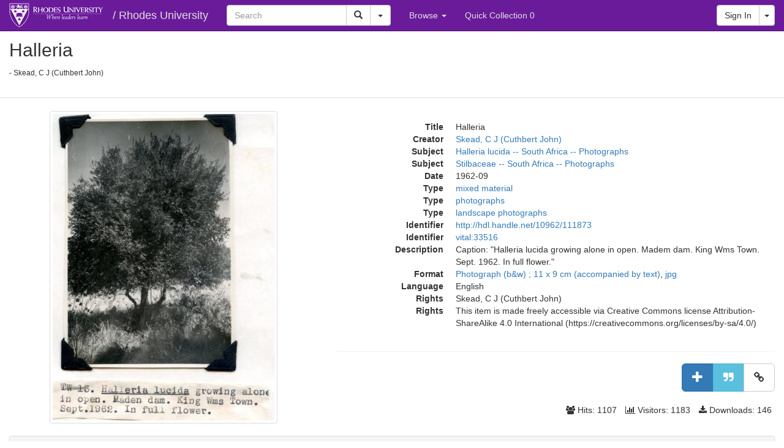

--- FILE ---
content_type: text/html;charset=UTF-8
request_url: https://commons.ru.ac.za/vital/access/manager/Repository/vital:33516?site_name=Rhodes+University&view=grid&f0=sm_type%253A%2522photographs%2522&f1=sm_citation_publication_date%253A%25221962-09%2522&sort=ss_dateNormalized+desc%252Csort_ss_title+asc
body_size: 40697
content:

  
      
  





<!DOCTYPE html>
<html lang="en">
<head>
  <meta charset="UTF-8">

  <meta http-equiv="X-UA-Compatible" content="IE=edge">

  <!-- ensure proper rendering and touch zooming -->
  <meta name="viewport" content="width=device-width, initial-scale=1">

  <!-- csrf protection for AJAX/JSON requests -->
  <meta name="_csrf" content="5f4750da-c351-4bb2-9c6c-1dbdb81ea599"/>
  <meta name="_csrf_header" content="X-CSRF-TOKEN"/>

      







    

      
      <meta name="citation_title" content="Halleria"/>
        <meta name="citation_publication_date" content="1962-09"/>
  
    
    
<meta name="dc.Title" content="Halleria" />

                            <meta name="dc.Identifier" content="http://hdl.handle.net/10962/111873; vital:33516" />
                    <meta name="dc.Date" content="1962-09" />
    
  <link rel="icon" type="image/png" href="/img/favicon.png">

  <title>Halleria</title>

    
  <!-- Bootstrap -->
          <link rel="stylesheet" href="/sites/8/css/vital.min.css">
  
  <!-- HTML5 shim and Respond.js for IE8 support of HTML5 elements and media queries -->
  <!-- WARNING: Respond.js doesn't work if you view the page via file:// -->
  <!--[if lt IE 9]>
  <script src="https://oss.maxcdn.com/html5shiv/3.7.3/html5shiv.min.js"></script>
  <script src="https://oss.maxcdn.com/respond/1.4.2/respond.min.js"></script>
  <![endif]-->

  <!-- jstree -->
      <link rel="stylesheet" href="/css/jstree/style.min.css">

  <!-- image gallery -->
      <link rel="stylesheet" href="/css/blueimp-gallery.min.css">

  <!-- color picker -->
      <link rel="stylesheet" href="/css/bootstrap-colorpicker.min.css">

      <link rel="stylesheet" href="/css/bootstrap-datepicker3.min.css">

  <!-- dropzone -->
      <link rel="stylesheet" href="/css/dropzone.min.css">

  <!-- datatables -->
      <link rel="stylesheet" href="/css/dataTables.bootstrap.min.css">
  
  <!-- datatables rowreorder -->
      <link rel="stylesheet" href="/css/rowReorder.bootstrap.min.css">

  <!-- Include all compiled plugins (below), or include individual files as needed -->

      <script src="/js/vital.min.js"></script>
        <script src="/js/vitalutilities.min.js"></script>
        <script src="/js/footer.min.js"></script>
        <script src="/js/formutilities.min.js"></script>
        <script src="/js/ipv4Validator.min.js"></script>
        <script src="/js/formreset.min.js"></script>
        <script src="/js/jquery-periodicalupdater.min.js"></script>
        <script src="/js/jquery-updater.min.js"></script>
        <script src="/js/offcanvas.min.js"></script>
        <script src="/js/vitation.min.js"></script>
  
<!-- bootstrap tooltips/popovers -->
<script>
  $(function () {
    $('[data-toggle="tooltip"]').tooltip();
    $('[rel="tooltip"]').tooltip();
    $('[data-toggle="popover"]').popover();
  });
</script>

<!-- grid expand behavior -->
<script>
  $(function () {
    var isVitalTextLimited = $('.vital-grid .vital-grid-item .vital-grid-item-title').first().hasClass('vital-text-limited');

    $('.vital-grid-item-expand').click(function () {
      // change expand icon
      $(this).find('span').toggleClass('fa-angle-double-down').toggleClass('fa-angle-double-up');

      if (isVitalTextLimited) {
        // toggle title expansion
        $(this).closest('.panel-body').find('.vital-grid-item-title').toggleClass('vital-text-limited');

        // toggle author expansion
        $(this).closest('.panel-body').find('.vital-grid-item-author').toggleClass('vital-text-limited');
      }
    });
  });
</script>

<!-- facet/panel expand behavior -->
<script>
  $(function () {
    $('.vital-sidebar [data-toggle="collapse"], .vital-panel-heading [data-toggle="collapse"]').click(function () {
      // change expand icon
      $(this).find('span').toggleClass('fa-angle-double-down').toggleClass('fa-angle-double-up');
    });
  });
</script>

<script>
  $(function () {
    // for object page horizontal thumbnails
    $('#objectThumbnails .row > *').matchHeight();

    // for search results grid view
    $('.vital-grid-item > .panel').matchHeight();
  });
</script>

<!-- carousel -->
      <script src="/js/carousel.min.js"></script>
  
<!-- special scroll behavior -->
      <script src="/js/specialscroll.min.js"></script>
  
<script type="text/javascript">
  $(function () {
    $('.input-group.input-daterange input').datepicker(
        {
          format: 'yyyymmdd',
          startView: 2,
          todayBtn: "linked",
          autoclose: true
        }
    );
  });
</script>

<script type="text/javascript">
  $(function () {
    $('.input-group.date').datepicker(
        {
          format: 'yyyymmdd',
          todayBtn: "linked",
          autoclose: true
        }
    );
  });
</script>

<script type="text/javascript">
  function isCollection( collectionList, errorMessage, selectedPid ) {
    var bool = jQuery.inArray(selectedPid, collectionList);
    if (bool == -1) {
      window.alert(errorMessage);
    }
    return (bool != -1);
  }
</script>

<!-- Vital cookies -->
<script type="text/javascript">
  function populateUsernameCookie(username) {
    document.cookie = "username=" + username + ";path=/";
  }

  $(function () {
    populateUsernameCookie('GuestUser');
    document.cookie = "timezoneOffset=" + ((new Date().getTimezoneOffset()) * (-1));
  });
</script>

<!-- CSRF protection for HTML <form> tags -->
<script>
  $(function() {
    var formx = document.querySelectorAll('[method=post]');

    for (i = 0; i < formx.length; i++) {
      var inputhidden = document.createElement("input");
      inputhidden.setAttribute("type", "hidden");
      inputhidden.setAttribute("name", "_csrf");
      inputhidden.setAttribute("value", "5f4750da-c351-4bb2-9c6c-1dbdb81ea599");
      formx[i].appendChild(inputhidden);
    }
  });
</script>

<!-- CSRF protection for AJAX/JSON requests -->
<script>
  // javascript module pattern - immediately invoked
  (function($) {
    var token = $("meta[name='_csrf']").attr("content");
    var header = $("meta[name='_csrf_header']").attr("content");
    $(document).ajaxSend(function(e, xhr, options) {
        xhr.setRequestHeader(header, token);
    });
  })(jQuery);
</script>

      <script src="/js/VitalThumbnailLoader.min.js"></script>
  <script type="text/javascript">
  var VitalThumbnailLoader = new VitalThumbnailLoader();
  
  $(function () {
    VitalThumbnailLoader.load();
  });
</script>

      <script src="/js/VitalSourceDatastreamFinder.min.js"></script>
  <script type="text/javascript">
  var VitalSourceDatastreamFinder = new VitalSourceDatastreamFinder();
</script>

      <script src="/js/objectpage.min.js"></script>
  
</head>
<body>






















<nav class="navbar navbar-inverse navbar-static-top">

    
  
  
  
    
  <div class="container-fluid">
    <div class="navbar-header">
      
      <button type="button" class="navbar-toggle collapsed" data-toggle="collapse"
              data-target="#bs-example-navbar-collapse-1" aria-expanded="false">
        <span class="sr-only">Toggle Navigation</span>
        <span class="icon-bar"></span>
        <span class="icon-bar"></span>
        <span class="icon-bar"></span>
      </button>
  
              <a href="/vital" class="navbar-brand vital-logo">
            <img src="/sites/8/img/logo.png">
        </a>
      
      <div class="navbar-brand dropdown vital-logo-site">
        <p class="vital-logo-site-divider">/</p>
                  Rhodes University
              </div>
    </div>

          


<!-- search bar -->
<form class="navbar-form navbar-left" role="search" method="get" action="/vital/access/manager/Repository">
  <div class="input-group">
        <input type="text" class="form-control" name="query" placeholder="Search" value="">
    <input type="hidden" name="queryType" value="vitalDismax"/>
    
        <input type="hidden" name="sort" value="ss_dateNormalized desc,sort_ss_title asc"/>
  
      
    <span class="input-group-btn">
      <!-- search button -->
      <button class="btn btn-default" type="submit">
        <span class="glyphicon glyphicon-search"></span>
        <span class="sr-only">Search</span>
      </button>

      <button type="button" class="btn btn-default dropdown-toggle" data-toggle="dropdown" aria-haspopup="true" aria-expanded="false">
        <span class="caret"></span>
        <span class="sr-only">Toggle Dropdown</span>
      </button>
      <ul class="dropdown-menu dropdown-menu-right">
                  <li><a href="/vital/access/manager/AdvancedSearch">Advanced Search</a></li>
          <li><a href="/vital/access/manager/ExpertSearch">Expert Search</a></li>
              </ul>
    </span>
    
  </div>
</form>
    
    <ul class="nav nav-pills visible-xs visible-sm vital-navbar-extra">

      <li role="presentation" class="dropdown pull-right">
                  <!-- user info -->
<div class="btn-group">
  <a href="/vital/access/manager/Login" class="btn btn-default">Sign In</a>
  <button type="button" class="btn btn-default dropdown-toggle" data-toggle="dropdown" aria-haspopup="true"
          aria-expanded="false">
    <span class="caret"></span>
    <span class="sr-only">Toggle Dropdown</span>
  </button>
  <ul class="dropdown-menu dropdown-menu-right">
    <li role="separator" class="divider"></li>
          <li><a href="/vital/access/manager/Help">Help</a></li>
        <li><a href="/vital/access/manager/SearchHistory">Search History</a></li>
    <li><a href="#" data-toggle="modal" data-target="#clearSessionModal">Clear Session</a></li>
  </ul>
</div>
              </li>

    </ul>

    <div class="collapse navbar-collapse" id="bs-example-navbar-collapse-1">

      <ul class="nav navbar-nav navbar-left">
                <li class="dropdown">
          <a href="#" class="dropdown-toggle" data-toggle="dropdown" role="button" aria-haspopup="true" aria-expanded="false">Browse <span class="caret"></span></a>
          <ul class="dropdown-menu">
                          <li><a href="/vital/access/manager/Repository">Entire Repository <span id="indexing" class="badge">&nbsp;</span></a></li>
                                      <li><a href="/vital/access/manager/statistics/LatestAdditions">Recent Additions</a></li>
                                      <li role="separator" class="divider"></li>
                                      <li><a href="/vital/access/manager/Communities">Communities &amp; Collections</a></li>
              <li role="separator" class="divider"></li>
                                      <li><a href="/vital/access/manager/Browse/sm_title">By Title</a></li>
                                      <li><a href="/vital/access/manager/Browse/sm_creator">By Creator</a></li>
                                      <li><a href="/vital/access/manager/Browse/sm_subject">By Subject</a></li>
                                                      <li role="separator" class="divider"></li>
                                            <li><a href="/vital/access/manager/statistics/Index/50?limit=type%3APaper+OR+type%3AThesis&amp;title=Most+Accessed+Papers">Most Accessed Papers</a></li>
                                            <li><a href="/vital/access/manager/statistics/Index/50">Most Accessed Items</a></li>
                                            <li><a href="/vital/access/manager/statistics/Group/50/Creator">Most Accessed Authors</a></li>
                                    </ul>
        </li>
        
                <li><a href="/vital/access/manager/QuickCollection">Quick Collection <span id="quickCollection">&nbsp;</span></a></li>
              </ul>

              <form class="nav navbar-form navbar-right hidden-xs hidden-sm">
  <!-- user info -->
<div class="btn-group">
  <a href="/vital/access/manager/Login" class="btn btn-default">Sign In</a>
  <button type="button" class="btn btn-default dropdown-toggle" data-toggle="dropdown" aria-haspopup="true"
          aria-expanded="false">
    <span class="caret"></span>
    <span class="sr-only">Toggle Dropdown</span>
  </button>
  <ul class="dropdown-menu dropdown-menu-right">
    <li role="separator" class="divider"></li>
          <li><a href="/vital/access/manager/Help">Help</a></li>
        <li><a href="/vital/access/manager/SearchHistory">Search History</a></li>
    <li><a href="#" data-toggle="modal" data-target="#clearSessionModal">Clear Session</a></li>
  </ul>
</div>
</form>
      
    </div>
  </div>
</nav>

<div class="container-fluid">

    <div class="row with-contentbar">
    
        <div id="contentbar" class="container-fluid">
      





<div class="row">
  <div class="col-md-12">

    
    <h2 class="vital-contentbar-text-primary">Halleria</h2>

  </div><!-- /.col -->
</div><!-- /.row -->

<div class="row">
    <div class="col-md-12">
    
        <p class="vital-contentbar-text-secondary"><small>-
              Skead, C J (Cuthbert John)          </small></p>
    
  </div><!-- /.col -->

  </div><!-- /.row -->
    </div>
    
    
    <div id="content" class="sidebar-open">

      <div class="row">

        
        
<!-- header end -->
  




























  <form method="post" enctype="multipart/form-data" role="form" >
  <div class="modal fade" id="modalCitations" tabindex="-1" role="dialog">
    <div class="modal-dialog" role="document">
      <div class="modal-content">
        <div class="modal-header">
          <button type="button" class="close" data-dismiss="modal" aria-label="Close"><span aria-hidden="true">&times;</span></button>
          <h4 class="modal-title" id="myModalLabel">Save/E-mail Citation</h4>
        </div>
        <div class="modal-body">
          <form id="submitCitationRequest">
            <div class="form-group">
              <label>Citation Format</label>
              <select id="citation_format" class="form-control" name="format">
                <option value="0">HTML Citation</option>
                <option value="1" selected="selected">Plain Text Citation</option>
                <option value="2">Rich Text Format</option>
                <option value="3">MS Word Citation</option>
                <option value="4">EndNote Format</option>
              </select>
            </div>
            <div class="form-group">
              <label>Citation Style</label>
              <select id="citation_style" class="form-control" name="style">
                <option value="AMA" selected="selected">AMA - American Medical Association, 9th Edition</option>
                <option value="APA">APA - American Psychological Association</option>
		<option value="JAMA">JAMA - Journal of the American Medical Association</option>
                <option value="NEJM">New England Journal of Medicine</option>
                <option value="chicago-author-date">Chicago 15th Edition (Author-Date System)</option>
                <option value="CSE">Council of Biology Editors - CBE 6th, Citation-Sequence</option>
                <option value="MLA">MLA 6th Edition</option>
                <option value="NLM">NLM - National Library of Medicine</option>
                <option value="turabian-author-date">Turabian (Reference List) 6th Edition</option>
              </select>
            </div>
            <div id="emailRequired" class="form-group" required>
              <label for="address" required>E-mail Address</label>
              <input type="email" class="form-control" data-toggle="popover" data-trigger="focus" id="address" placeholder="E-mail" data-content="Enter a working email address.">
            </div>
          </form>
        </div>
        <div class="modal-footer">
          <div class="btn-group" role="group">
            <button id="downloadCitation" type="submit" class="btn btn-default" data-dismiss="modal" data-toggle="tooltip" title="Download Citations" ><span class="glyphicon glyphicon-download-alt"></span></button>
            <button id="emailCitation" type="button" class="btn btn-default" data-toggle="tooltip" title="E-mail Citations" ><span class="fa fa-envelope-o"></span></button>
          </div>
        </div>
      </div>
    </div>
  </div>
  </form>

<script type="text/javascript">
  $(function () {
    function getPids() {
      var pidList = [];
      var pid = "vital:33516";
            if (pid.includes(":")) {
        pidList.push(pid);
      } else {
        $("a.btn-danger[data-pid]").each(function () {
          pidList.push($(this).attr("data-pid"));
        });
      }
      return pidList;
    };

    $('#downloadCitation').click(function () {
      DownloadCitation(getPids());
    });

    $('#emailCitation').click(function () {
      EmailCitation(getPids(), "Citations e-mail successfully sent.", "There was an error sending the citations e-mail.", "The Email address field is required.");
    });

    // clean modal options when hiding
    $('#modalCitations').on('hidden.bs.modal', function () {
      clearEmailAlerts();
    });
  });
</script>



<div class="modal fade" id="modalPermalink" tabindex="-1" role="dialog">
  <div class="modal-dialog" role="document">
    <div class="modal-content">
      <div class="modal-header">
        <button type="button" class="close" data-dismiss="modal" aria-label="Close"><span aria-hidden="true">&times;</span></button>
        <h4 class="modal-title">Permalink</h4>
      </div><!-- /.modal-header -->
      <div class="modal-body">
       <pre>http://hdl.handle.net/10962/111873</pre>
      </div><!-- /.modal-body -->
      <div class="modal-footer">
        <div class="btn-group" role="group">
          <button type="button" class="btn btn-default" data-dismiss="modal">Close</button>
        </div>
      </div><!-- /.modal-footer -->
    </div><!-- /.modal-content -->
  </div><!-- /.modal-dialog -->
</div><!-- /.modal -->

  <script type="text/javascript">
    $(function () {
      VitalThumbnailLoader.loadObjectPageCarousel("vital:33516");
    });
  </script>

  
  <div id="metadataColumn" class="col-lg-12 col-md-12">

    <hr class="hidden-lg">

    <div class="panel">
      <div class="panel-body">

        <dl class="dl-horizontal">
          
          





      

                                    <dt>      Title                  <dd>Halleria</dt>              </dt>
                                        <dt>      Creator              
    
        
                        <dd><a href="https&#x3a;&#x2f;&#x2f;commons.ru.ac.za&#x2f;vital&#x2f;access&#x2f;manager&#x2f;Repository&#x3f;view&#x3d;grid&amp;f0&#x3d;sm_creator&#x25;3A&#x25;22Skead&#x25;2C&#x2b;C&#x2b;J&#x2b;&#x25;28Cuthbert&#x2b;John&#x25;29&#x25;22&amp;sort&#x3d;ss_dateNormalized&#x2b;desc&#x25;2Csort_ss_title&#x2b;asc">Skead, C J (Cuthbert John)</a></dt>                  </dt>
                                        
    
                <dt>      Subject      
                        <dd><a href="https&#x3a;&#x2f;&#x2f;commons.ru.ac.za&#x2f;vital&#x2f;access&#x2f;manager&#x2f;Repository&#x3f;view&#x3d;grid&amp;f0&#x3d;sm_subject&#x25;3A&#x25;22Halleria&#x2b;lucida&#x2b;--&#x2b;South&#x2b;Africa&#x2b;--&#x2b;Photographs&#x25;22&amp;sort&#x3d;ss_dateNormalized&#x2b;desc&#x25;2Csort_ss_title&#x2b;asc">Halleria lucida -- South Africa -- Photographs</a></dt>              </dt>
                      
    
                <dt>      Subject      
                        <dd><a href="https&#x3a;&#x2f;&#x2f;commons.ru.ac.za&#x2f;vital&#x2f;access&#x2f;manager&#x2f;Repository&#x3f;view&#x3d;grid&amp;f0&#x3d;sm_subject&#x25;3A&#x25;22Stilbaceae&#x2b;--&#x2b;South&#x2b;Africa&#x2b;--&#x2b;Photographs&#x25;22&amp;sort&#x3d;ss_dateNormalized&#x2b;desc&#x25;2Csort_ss_title&#x2b;asc">Stilbaceae -- South Africa -- Photographs</a></dt>              </dt>
                                                        <dt>      Date                  <dd>1962-09</dt>              </dt>
                                                
    
                <dt>      Type      
                        <dd><a href="https&#x3a;&#x2f;&#x2f;commons.ru.ac.za&#x2f;vital&#x2f;access&#x2f;manager&#x2f;Repository&#x3f;view&#x3d;grid&amp;f0&#x3d;sm_type&#x25;3A&#x25;22mixed&#x2b;material&#x25;22&amp;sort&#x3d;ss_dateNormalized&#x2b;desc&#x25;2Csort_ss_title&#x2b;asc">mixed material</a></dt>              </dt>
                      
    
                <dt>      Type      
                        <dd><a href="https&#x3a;&#x2f;&#x2f;commons.ru.ac.za&#x2f;vital&#x2f;access&#x2f;manager&#x2f;Repository&#x3f;view&#x3d;grid&amp;f0&#x3d;sm_type&#x25;3A&#x25;22photographs&#x25;22&amp;sort&#x3d;ss_dateNormalized&#x2b;desc&#x25;2Csort_ss_title&#x2b;asc">photographs</a></dt>              </dt>
                      
    
                <dt>      Type      
                        <dd><a href="https&#x3a;&#x2f;&#x2f;commons.ru.ac.za&#x2f;vital&#x2f;access&#x2f;manager&#x2f;Repository&#x3f;view&#x3d;grid&amp;f0&#x3d;sm_type&#x25;3A&#x25;22landscape&#x2b;photographs&#x25;22&amp;sort&#x3d;ss_dateNormalized&#x2b;desc&#x25;2Csort_ss_title&#x2b;asc">landscape photographs</a></dt>              </dt>
                                                
    
                <dt>      Identifier      
                        <dd><a href="https&#x3a;&#x2f;&#x2f;commons.ru.ac.za&#x2f;vital&#x2f;access&#x2f;manager&#x2f;Repository&#x3f;view&#x3d;grid&amp;f0&#x3d;sm_identifier&#x25;3A&#x25;22http&#x25;3A&#x25;2F&#x25;2Fhdl.handle.net&#x25;2F10962&#x25;2F111873&#x25;22&amp;sort&#x3d;ss_dateNormalized&#x2b;desc&#x25;2Csort_ss_title&#x2b;asc">http://hdl.handle.net/10962/111873</a></dt>              </dt>
                      
    
                <dt>      Identifier      
                        <dd><a href="https&#x3a;&#x2f;&#x2f;commons.ru.ac.za&#x2f;vital&#x2f;access&#x2f;manager&#x2f;Repository&#x3f;view&#x3d;grid&amp;f0&#x3d;sm_identifier&#x25;3A&#x25;22vital&#x25;3A33516&#x25;22&amp;sort&#x3d;ss_dateNormalized&#x2b;desc&#x25;2Csort_ss_title&#x2b;asc">vital:33516</a></dt>              </dt>
                                                        <dt>      Description                  <dd>Caption: "Halleria lucida growing alone in open. Madem dam. King Wms Town. Sept. 1962. In full flower."</dt>              </dt>
                                        <dt>      Format              
    
        
                        <dd><a href="https&#x3a;&#x2f;&#x2f;commons.ru.ac.za&#x2f;vital&#x2f;access&#x2f;manager&#x2f;Repository&#x3f;view&#x3d;grid&amp;f0&#x3d;sm_format&#x25;3A&#x25;22Photograph&#x2b;&#x25;28b&#x25;26w&#x25;29&#x2b;&#x25;3B&#x2b;11&#x2b;x&#x2b;9&#x2b;cm&#x2b;&#x25;28accompanied&#x2b;by&#x2b;text&#x25;29&#x25;22&amp;sort&#x3d;ss_dateNormalized&#x2b;desc&#x25;2Csort_ss_title&#x2b;asc">Photograph (b&amp;w) ; 11 x 9 cm (accompanied by text)</a>,                      
    
        
                        <a href="https&#x3a;&#x2f;&#x2f;commons.ru.ac.za&#x2f;vital&#x2f;access&#x2f;manager&#x2f;Repository&#x3f;view&#x3d;grid&amp;f0&#x3d;sm_format&#x25;3A&#x25;22jpg&#x25;22&amp;sort&#x3d;ss_dateNormalized&#x2b;desc&#x25;2Csort_ss_title&#x2b;asc">jpg</a></dt>                  </dt>
                                        <dt>      Language                          <dd>English</dt>                  </dt>
                                                <dt>      Rights                  <dd>Skead, C J (Cuthbert John)</dt>              </dt>
                              <dt>      Rights                  <dd>This item is made freely accessible via Creative Commons license Attribution-ShareAlike 4.0 International (https://creativecommons.org/licenses/by-sa/4.0/)</dt>              </dt>
                                
        </dl>

      </div><!-- /.panel-body -->
    </div><!-- /.panel -->

    <div class="btn-group btn-group-lg pull-right">
                      <button data-pid="vital:33516" type="button" class="toggleQCItem btn btn-primary" data-toggle="tooltip" data-placement="bottom" title="Add to Quick Collection"><span class="glyphicon glyphicon-plus"></span></button>
                    <button type="button" class="btn btn-info" data-toggle="modal" data-target="#modalCitations" rel="tooltip" data-placement="bottom" title="Save/E-mail Citation"><span class="fa fa-quote-right"></span></button>
            <button type="button" class="btn btn-default" data-toggle="modal" data-target="#modalPermalink" rel="tooltip" data-placement="bottom" title="Permalink"><span class="fa fa-link"></span></button>
    </div><!-- /.btn-group -->

    <div class="clearfix"></div>
    
          <ul class="text-center list-inline empty-space-top pull-right">
        <li><span class="fa fa-users"></span> Hits: 1107</li>
        <li><span class="fa fa-bar-chart"></span> Visitors: 1183</li>
        <li><span class="fa fa-download"></span> Downloads: 146</li>
      </ul>
    
  </div><!-- /.col -->

</div><!-- /.row -->
<div class="row empty-space-top">
  
      

      <div class="col-md-12">
    <div class="panel panel-default">

                      <div class="panel-heading">
          <p class="panel-title">Collections</p>
        </div><!-- /.panel-heading -->
              
      <div class="panel-body vital-special-container-body">

        <div class="container-fluid">

                                                    <div class="row row-eq-height">
              
                            



<div class="col-lg-2 col-md-6 col-sm-6">

  <div class="panel panel-default vital-special-thumbnail-container">

    <div class="panel-body vital-special-thumbnail-image">

            <a class="vital-special-thumbnail-link vital-center-cropped" href="/vital/access/manager/Collection/vital:33322" style="background-image: url('/vital/access/services/Thumbnail/vital:33322');">
        <img class="img-responsive center-block" src="/vital/access/services/Thumbnail/vital:33322"/>
      </a>

    </div><!-- /.panel-body -->

    <div class="panel-body vital-special-thumbnail-description">Stilbaceae</div><!-- /.panel-body -->

  </div><!-- /.panel -->
</div><!-- /.col -->

                              </div><!-- /.row -->
                                            </div><!-- /.container-fluid -->

      </div><!-- /.panel-body -->

    </div><!-- /.panel -->

  </div><!-- /.col -->

    
</div><!-- /.row -->
<div class="row">

  








<div class="col-md-12">
  
    <div id="vital-datastreams" class="panel panel-default">

    
    <div class="panel-body table-responsive">
        <table class="table table-striped table-hover table-condensed" >
      <thead>
      <tr>
        <th class="visible-xs" data-orderable="false"></th>
        <th class="col-xs-1 vital-table-cell-middle" data-orderable="false">
                      <input type="checkbox" id="selectAllDatastreamsCheckbox">
                  </th>
        <th data-orderable="false">Thumbnail</th>
        <th data-orderable="false">File</th>
        <th data-orderable="false">Description</th>
        <th data-orderable="false">Size</th>
        <th data-orderable="false">Format</th>
        <th class="hidden-xs" data-orderable="false"></th>
      </tr>
      </thead>
      <tbody>

                  











  
  
  <tr data-vital-dsid="SOURCE1">
    <td class="visible-xs">
      






<a href="/vital/access/manager/Repository/vital:33516/SOURCE1" class="btn btn-default"><span class="fa fa-eye"></span><span class="hidden-xs"> View Details</span></a>
  <a id="dsDownloadButton" href="/vital/access/services/Download/vital:33516/SOURCE1" class="btn btn-default"><span class="fa fa-download"></span><span class="hidden-xs"> Download</span></a>

    </td>
    <td class="vital-table-cell-middle">
              <input type="checkbox" class="datastreamCheckbox" name="SOURCE1">
          </td>
    <td><img class="vital-img-thumbnail" data-width="50" data-height="50" data-pid="vital:33516" data-dsid="SOURCE1" data-add-class="img-thumbnail"></td>
    <td>SOURCE1</td>
    <td>Halleria403.jpg</td>
    <td data-sort="384237">375 KB</td>
    <td>JPEG Image</td>
    <td class="hidden-xs">
      






<a href="/vital/access/manager/Repository/vital:33516/SOURCE1" class="btn btn-default"><span class="fa fa-eye"></span><span class="hidden-xs"> View Details</span></a>
  <a id="dsDownloadButton" href="/vital/access/services/Download/vital:33516/SOURCE1" class="btn btn-default"><span class="fa fa-download"></span><span class="hidden-xs"> Download</span></a>

    </td>
  </tr>

        
      </tbody>
    </table>

    </div>
    <div class="panel-footer">
              <div class="btn-group">
          <button type="button" class="btn btn-default dropdown-toggle" data-toggle="dropdown" aria-haspopup="true" aria-expanded="false">Download Selected As <span class="caret"></span>
          </button>
          <ul class="dropdown-menu">
            <li><button class="btn btn-link" id="downloadAsZipButton" type="button">Single Zip File</button></li>
            <li><button class="btn btn-link" id="downloadIndividuallyButton" type="button">Separate Files</button></li>
          </ul>
        </div><!-- /.btn-group -->
            
          </div><!-- /.panel-footer -->
    
  </div><!-- /.panel -->
    
</div><!-- /.col-md-12 -->

<script>
  $(function() {
    $("#selectAllDatastreamsCheckbox").click(function(){
      selectAll($(this)[0].checked, '.datastreamCheckbox');
    });

    $("#downloadAsZipButton").click(function(){
      downloadAsZip();
    });

    $("#downloadIndividuallyButton").click(function(){
      downloadAsSingleFile();
    });

    function downloadAsZip() {
      var datastreamSerialized = encodeMyHtml($('.datastreamCheckbox').serialize());
      var compressLink = "/vital/access/services/DownloadCompressedDatastreams?pid=vital%3A33516";
      window.location = compressLink + "&datastreams=" + datastreamSerialized;
    }

    function downloadAsSingleFile() {
      var datastreams = checkBoxListFromSerialize($('.datastreamCheckbox').serialize());
      for (var i = 0; i < datastreams.length; i++) {
        var compressLink = "/vital/access/services/Download";
        var downloadLink = compressLink + '/' + 'vital:33516' + '/' + datastreams[i];
        allowMultiDownloads(downloadLink);
      }
    }

    function encodeMyHtml(a) {
      encodedHtml = escape(a);
      encodedHtml = encodedHtml.replace(/\//g, "%2F");
      encodedHtml = encodedHtml.replace(/\?/g, "%3F");
      encodedHtml = encodedHtml.replace(/=/g, "%3D");
      encodedHtml = encodedHtml.replace(/&/g, "%26");
      encodedHtml = encodedHtml.replace(/@/g, "%40");
      return encodedHtml;
    }

    function checkBoxListFromSerialize(serialized) {
      var results = [];
      serialized = serialized.replace(/\&/g, '=');
      var inputs = serialized.split("=");
      for (var i = 0; i < inputs.length; i++) {
        if (inputs[i] === "on" && i > 0) {
          results.push(inputs[i - 1]);
        }
      }
      return results;
    }

    function allowMultiDownloads(downloadLink) {
      var iframe = $('<iframe style="visibility: collapse;"></iframe>');
      $('body').append(iframe);
      var content = iframe[0].contentDocument;
      var form = '<form action="' + downloadLink + '" method="GET"></form>';
      content.write(form);
      $('form', content).submit();
      setTimeout((function (iframe) {
        return function () {
          iframe.remove();
        }
      })(iframe), 2000);
    }
  });
</script>


<script>
  $(function () {
    $(".toggleQCItem").click(function () {
      toggleQCMembership(this, "Add to Quick Collection", "Remove from Quick Collection");
    })
  });

  $(window).load( function () {
    var pid = "vital:33516";
    var removeFromQC = "Remove from Quick Collection";
    var addToQC = "Add to Quick Collection";
    ensureCorrectVisualQCMembership("button", pid, addToQC, removeFromQC);
  });
</script>

    
  <!-- footer start -->

      </div><!-- /.row -->

            
      <footer id="vitalfooter" class="navbar navbar-default">
        <div class="container-fluid">
          <form method="post" action="/vital/access/manager/Repository/vital:33516">
            <ul class="nav navbar-nav">
              <li class="hidden-xs dropup">
                                

    <input type="hidden" name="site_name" value="Rhodes University"/>
      <input type="hidden" name="view" value="grid"/>
      <input type="hidden" name="f0" value="sm_type:&quot;photographs&quot;"/>
      <input type="hidden" name="f1" value="sm_citation_publication_date:&quot;1962-09&quot;"/>
      <input type="hidden" name="sort" value="ss_dateNormalized desc,sort_ss_title asc"/>
  <a href="#" class="dropdown-toggle" data-toggle="dropdown" role="button" aria-haspopup="true"
   aria-expanded="false">                    English (United States)
                   <span class="caret"></span></a>
<ul id="languageDropdownDesktop" class="dropdown-menu" role="menu">
  <li><button class="btn btn-link" type="submit" name="locale" value="ar-ar">العربية</button></li>
  <li><button class="btn btn-link" type="submit" name="locale" value="ca-es">català</button></li>
  <li><button class="btn btn-link" type="submit" name="locale" value="cy-uk">Cymraeg</button></li>
  <li><button class="btn btn-link" type="submit" name="locale" value="de-de">Deutsch</button></li>
  <li><button class="btn btn-link" type="submit" name="locale" value="el-el">ελληνικά</button></li>
  <li><button class="btn btn-link" type="submit" name="locale" value="en-au">English (Australia)</button></li>
  <li><button class="btn btn-link" type="submit" name="locale" value="en-uk">English (United Kingdom)</button></li>
  <li><button class="btn btn-link" type="submit" name="locale" value="en-us">English (United States)</button></li>
  <li><button class="btn btn-link" type="submit" name="locale" value="es-es">Español</button></li>
  <li><button class="btn btn-link" type="submit" name="locale" value="fr-fr">Français</button></li>
  <li><button class="btn btn-link" type="submit" name="locale" value="ms-ms">Bahasa Melayu</button></li>
  <li><button class="btn btn-link" type="submit" name="locale" value="pt-br">Português</button></li>
  <li><button class="btn btn-link" type="submit" name="locale" value="ru-ru">Russian</button></li>
  <li><button class="btn btn-link" type="submit" name="locale" value="sk-sk">Slovenčina</button></li>
  <li><button class="btn btn-link" type="submit" name="locale" value="th-th">ไทย</button></li>
  <li><button class="btn btn-link" type="submit" name="locale" value="ur-in">اُردو</button></li>
</ul>
              </li>
              <li class="visible-xs dropdown">
                                

    <input type="hidden" name="site_name" value="Rhodes University"/>
      <input type="hidden" name="view" value="grid"/>
      <input type="hidden" name="f0" value="sm_type:&quot;photographs&quot;"/>
      <input type="hidden" name="f1" value="sm_citation_publication_date:&quot;1962-09&quot;"/>
      <input type="hidden" name="sort" value="ss_dateNormalized desc,sort_ss_title asc"/>
  <a href="#" class="dropdown-toggle" data-toggle="dropdown" role="button" aria-haspopup="true"
   aria-expanded="false">                    English (United States)
                   <span class="caret"></span></a>
<ul id="languageDropdownMobile" class="dropdown-menu" role="menu">
  <li><button class="btn btn-link" type="submit" name="locale" value="ar-ar">العربية</button></li>
  <li><button class="btn btn-link" type="submit" name="locale" value="ca-es">català</button></li>
  <li><button class="btn btn-link" type="submit" name="locale" value="cy-uk">Cymraeg</button></li>
  <li><button class="btn btn-link" type="submit" name="locale" value="de-de">Deutsch</button></li>
  <li><button class="btn btn-link" type="submit" name="locale" value="el-el">ελληνικά</button></li>
  <li><button class="btn btn-link" type="submit" name="locale" value="en-au">English (Australia)</button></li>
  <li><button class="btn btn-link" type="submit" name="locale" value="en-uk">English (United Kingdom)</button></li>
  <li><button class="btn btn-link" type="submit" name="locale" value="en-us">English (United States)</button></li>
  <li><button class="btn btn-link" type="submit" name="locale" value="es-es">Español</button></li>
  <li><button class="btn btn-link" type="submit" name="locale" value="fr-fr">Français</button></li>
  <li><button class="btn btn-link" type="submit" name="locale" value="ms-ms">Bahasa Melayu</button></li>
  <li><button class="btn btn-link" type="submit" name="locale" value="pt-br">Português</button></li>
  <li><button class="btn btn-link" type="submit" name="locale" value="ru-ru">Russian</button></li>
  <li><button class="btn btn-link" type="submit" name="locale" value="sk-sk">Slovenčina</button></li>
  <li><button class="btn btn-link" type="submit" name="locale" value="th-th">ไทย</button></li>
  <li><button class="btn btn-link" type="submit" name="locale" value="ur-in">اُردو</button></li>
</ul>
              </li>
              <li><a href="/vital/access/manager/Legal">Disclaimer</a></li>
              <li><a href="/vital/access/manager/Privacy">Privacy</a></li>
              <li><a href="/vital/access/manager/Copyright">Copyright</a></li>
              <li><a href="/vital/access/manager/Contact">Contact</a></li>
            </ul>
          </form>
          <ul class="nav navbar-nav navbar-right">
            <li><a href="https://www.iii.com/products/vital">About Vital</a></li>
          </ul>
        </div>
      </footer>

    </div><!-- /#content -->
  </div><!-- /.row -->
</div><!-- /.container-fluid -->

<!-- The Bootstrap Image Gallery lightbox, should be a child element of the document body -->

<div id="blueimp-gallery" class="blueimp-gallery blueimp-gallery-controls" data-continuous="false" data-thumbnailIndicators="true">
  <!-- The container for the modal slides -->
  <div class="slides"></div>
  <!-- Controls for the borderless lightbox -->
  <h3 class="title"></h3>
  <a class="prev">‹</a>
  <a class="next">›</a>
  <a class="close">×</a>
  <a class="play-pause"></a>
  <ol class="indicator"></ol>
  <!-- The modal dialog, which will be used to wrap the lightbox content -->
  <div class="modal fade">
    <div class="modal-dialog">
      <div class="modal-content">
        <div class="modal-header">
          <button type="button" class="close" aria-hidden="true">&times;</button>
          <h4 class="modal-title"></h4>
        </div>
        <div class="modal-body next"></div>
        <div class="modal-footer">
          <button type="button" class="btn btn-default pull-left prev">
            <i class="glyphicon glyphicon-chevron-left"></i>
            Previous
          </button>
          <button type="button" class="btn btn-primary next">
            Next
            <i class="glyphicon glyphicon-chevron-right"></i>
          </button>
        </div>
      </div>
    </div>
  </div>
</div>

<div id="clearSessionModal" class="modal fade" tabindex="-1" role="dialog">
  <div class="modal-dialog" role="document">
    <div class="modal-content">
      <div class="modal-header">
        <button type="button" class="close" data-dismiss="modal" aria-label="Close"><span aria-hidden="true">&times;</span></button>
        <h4 class="modal-title">Clear Session</h4>
      </div>
      <div class="modal-body">
        <p>Are you sure you would like to clear your session, including search history and login status?</p>
      </div>
      <div class="modal-footer">
        <form action="/vital/access/manager/ClearSession" method="get">
          <fieldset class="form">
            <input type="hidden" name="confirm" value="true"/>
          </fieldset>
          <button type="submit" class="btn btn-default">Yes</button>
          <button type="button" class="btn btn-default" data-dismiss="modal">No</button>
        </form>
      </div>
    </div>
  </div>
</div>

<script type="text/javascript">
  var serviceURL = "/sdk/manager/Index";
  triggerUpdate();
  jQuery.PeriodicalUpdater(serviceURL,
      {
        method: "get",
        type: "text",
        data: "key=NumberOfObjects&key=NumberOfCartItems&key=NumberOfAuthorityCartItems",
        minTimeout: 60000,
        maxTimeout: 60000,
        maxCalls: 0,
        autoStop: 0
      },
      function(data){
        handleUpdate(data);
      }
  );

  function triggerUpdate()
  {
    jQuery.ajax({
      url: serviceURL,
      method: "post",
      data: "key=NumberOfObjects&key=NumberOfCartItems&key=NumberOfAuthorityCartItems",
      dataType: "text",
      success: function(data){
        handleUpdate(data);
      }
    });
  }
</script>

</body>
</html>



--- FILE ---
content_type: application/javascript
request_url: https://commons.ru.ac.za/js/jquery-updater.min.js
body_size: 1048
content:
/**
* Updater - jQuery plugin for timed ajax calls
*
* Based on PeriodicalUpdater (http://github.com/RobertFischer/JQuery-PeriodicalUpdater/tree/master)
*
* Copyright (c) 2009 by the following:
* * Robert Fischer (http://smokejumperit.com)
* * 360innovate (http://www.360innovate.co.uk)
* Dual licensed under the MIT and GPL licenses:
* http://www.opensource.org/licenses/mit-license.php
* http://www.gnu.org/licenses/gpl.html
*
* Version: 1.0
*/
!function(a){a.Updater=function(b,c,d){function e(){a.ajax(h)}var f=jQuery.extend(!0,{url:b,// URL of ajax request
method:"get",// method; get or post
data:"",// array of values to be passed to the page - e.g. {name: "John", greeting: "hello"}
type:"json",// response type - text, xml, json etc
interval:"3000"},c),g=f.interval,h=jQuery.extend(!0,{},f);h.dataType=f.type,h.type=f.method,// 'type' is used internally for jQuery. Who knew?
h.success=function(a){PeriodicalTimer=setTimeout(e,g),d&&d(a)},
// Make the first call
a(function(){e()})}}(jQuery);
//# sourceMappingURL=jquery-updater.min.js.map

--- FILE ---
content_type: application/javascript
request_url: https://commons.ru.ac.za/js/VitalSourceDatastreamFinder.min.js
body_size: 1046
content:
/**
 * Usage:
 * <div data-action="findSourceDatastream" data-pid="vital:1234" data-dsid="SOURCE1">
 *
 * Reference: https://scotch.io/tutorials/building-your-own-javascript-modal-plugin
 */
!function(){
// Private Methods
// Utility method to extend defaults with user options
function a(a,b){var c;for(c in b)b.hasOwnProperty(c)&&(a[c]=b[c]);return a}this.VitalSourceDatastreamFinder=function(){this.options={},
// Create options by extending defaults with the passed in arugments
arguments[0]&&"object"==typeof arguments[0]&&(this.options=a(this.options,arguments[0]))},
// Public Methods
VitalSourceDatastreamFinder.prototype.load=function(a){this.options;$('[data-action="findSourceDatastream"]').each(function(){var b=$(this),c=b.attr("data-action"),d=b.attr("data-pid"),e=b.attr("data-dsid");$.ajax({url:"/object/"+d+"/datastream/"+e+"?action="+c,success:function(c){""!=c&&(b.html(a+"<a>"+c+"</a>"),b.find("a").attr("href","/vital/access/manager/Repository/"+d+"/"+c))}})})}}();
//# sourceMappingURL=VitalSourceDatastreamFinder.min.js.map

--- FILE ---
content_type: application/javascript
request_url: https://commons.ru.ac.za/js/vitalutilities.min.js
body_size: 3678
content:
function handleUpdate(response){var updateResponse=eval("("+response+")");if(null!=updateResponse){var objectCount=updateResponse.NumberOfObjects;document.getElementById("indexing").innerHTML=null!=objectCount?objectCount:"-";var cartCount=updateResponse.NumberOfCartItems;null==cartCount&&(cartCount="0"),document.getElementById("quickCollection").innerHTML=cartCount;
// Toggle enablement of Quick Collection buttons that require a non-empty Quick Collection
var $saveEmailCitationButton=$("button[data-target='#modalCitations']");"0"===updateResponse.NumberOfCartItems&&0!==$(".vital-quickcollection-list").length?$saveEmailCitationButton.prop("disabled","0"==cartCount):$saveEmailCitationButton.removeProp("disabled"),$("button.btn-success.saveQCBtn").prop("disabled","0"==cartCount),$("button.btn-default[data-target='#modalBulkOperations']").prop("disabled","0"==cartCount);var authorityCartCount=updateResponse.NumberOfAuthorityCartItems;authorityCart=document.getElementById("authorityCollection"),null!=authorityCart&&(authorityCart.innerHTML=null!=authorityCartCount?authorityCartCount:"0")}}function selectAll(a,b){$(b).prop("checked",a)}/*
 xPath definition
 */
// Dynamically changes the height of a text area to match current text
function auto_grow(a){a.style.height="5px",a.style.height=a.scrollHeight+3+"px"}/*
 Quick Collection
 */
function toggleQCMembership(a,b,c){var d=$(a),e=d.attr("data-pid"),f=d.find(".glyphicon"),g=f.hasClass("glyphicon-plus");jQuery.ajax({url:"/vital/access/services/QuickCollection/"+e+"?add="+g,method:"post",dataType:"text",success:function(){var a=g?c:b;d.toggleClass("btn-danger").toggleClass("btn-primary"),f.toggleClass("glyphicon-remove").toggleClass("glyphicon-plus"),d.find(".sr-only").text(a),
// update tooltip
"tooltip"==d.attr("data-toggle")&&d.attr("title",a).tooltip("fixTitle").tooltip("show"),
// update navbar
triggerUpdate(),noopQCQuery(e)}})}function ensureCorrectVisualQCMembership(a,b,c,d){jQuery.ajax({url:"/vital/access/services/qc/"+b,method:"get",dataType:"text",success:function(e){var f=$(a+"[data-pid='"+b+"']"),g=f.find(".glyphicon");"true"===e?(f.hasClass("btn-primary")&&(f.toggleClass("btn-primary").toggleClass("btn-danger"),f.find(".sr-only").text(d),f.attr("data-original-title",d)),g.hasClass("glyphicon-plus")&&g.toggleClass("glyphicon-remove").toggleClass("glyphicon-plus")):(f.hasClass("btn-danger")&&(f.toggleClass("btn-danger").toggleClass("btn-primary"),f.find(".sr-only").text(c),f.attr("data-original-title",c)),g.hasClass("glyphicon-remove")&&g.toggleClass("glyphicon-plus").toggleClass("glyphicon-remove"))}})}function noopQCQuery(a){jQuery.ajax({url:"/vital/access/services/qc/"+a,method:"get",dataType:"text",success:function(){}})}
// Accepts a velocity array of strings: e.g. [vital:1234, vital:5678]
// Returns a javascript array object: e.g. Array[2], where position 0 = "vital:1234"
// and position 1 = "vital:5678"
function velocityToJsArray(a){return a.replace(/[\[\]\s]+/g,"").split(",")}/*
 Collection utilities
 */
function updateSelectedCollection(a,b){var c=$("#selectedCollectionsPanel");c.find("#selected .selectedText").text(a),c.find("#selected .btn-group").attr("data-collection-selected",b),c.find("#collectionPid").attr("value",b)}function handleSelectCollection(a,b){$("#tree").on("select_node.jstree",function(c,d){var e=d.node;updateSelectedCollection(e.data.title,e.id),isCollection(velocityToJsArray(a),b,$("#selectedCollectionsPanel #collectionPid").val())||d.instance.deselect_node(d.node)})}function handleDeselectCollection(a){$("#tree").on("deselect_node.jstree",function(){updateSelectedCollection(a,"")})}
//# sourceMappingURL=vitalutilities.min.js.map